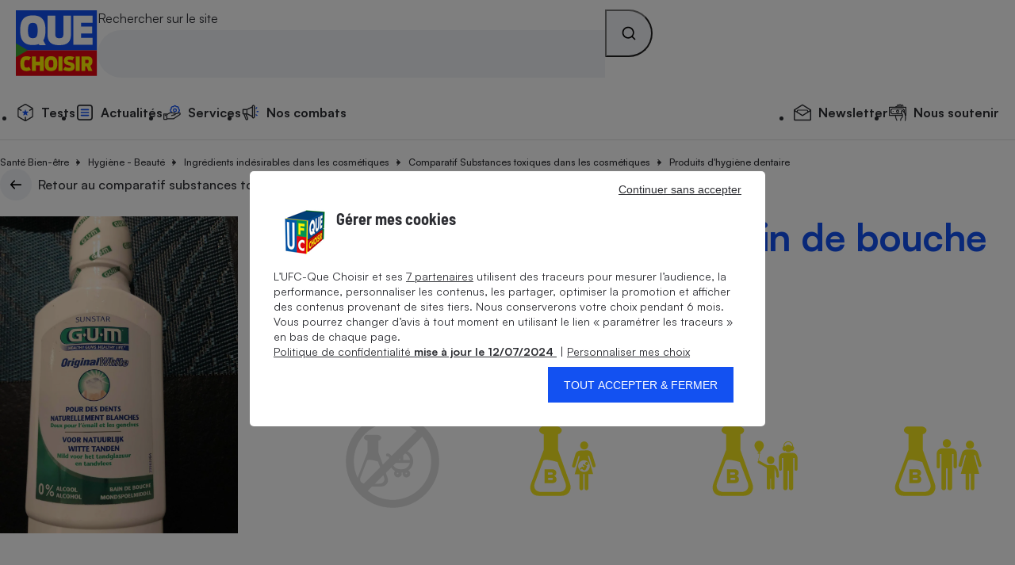

--- FILE ---
content_type: application/javascript
request_url: https://stds.qccdn.fr/build/node-comparateur-layout.fea96239.js
body_size: 3865
content:
(()=>{"use strict";function e(){}function t(){this.$modal=null,this.$modalContent=null,this.$trigger=null,this.$buttonClose=null,this.$notFromTrigger=!1}function i(){}function n(){}function r(){}function o(){}e.init=function(){e.bindInit()},e.bindInit=function(){window.addEventListener("addEventListPills",(function(){e.bind()})),e.bind()},e.bind=function(){let t=document.querySelectorAll(".qc-list-pills_more");t&&t.forEach((function(t){t.addEventListener("click",(function(t){t.preventDefault(),t.stopPropagation(),e.visible(this)}))}));let i=document.querySelectorAll(".qc-list-pills_minus");i&&i.forEach((function(t){t.addEventListener("click",(function(t){t.preventDefault(),t.stopPropagation(),e.hidden(this)}))}))},e.changeVisibility=function(e,t,i,n){e.parentElement.parentElement.parentElement.querySelectorAll("."+t).forEach((function(e){e.classList.remove(t),e.classList.add(i)})),e.parentElement.querySelector("."+n).style="display:inherit;",e.style="display:none"},e.visible=function(t){e.changeVisibility(t,"hidden","visible_pills","qc-list-pills_minus")},e.hidden=function(t){e.changeVisibility(t,"visible_pills","hidden","qc-list-pills_more")},t.initEvents=function(){var e=this;this.$notFromTrigger=!1,window.addEventListener("click",(function(t){var i=t.target;if(i instanceof HTMLElement){var n=i.closest("[data-modal-trigger]");if(n&&"modalZoom"==n.dataset.modalCustom)if(!window.matchMedia("(min-width: 63.9375rem)").matches)return!1;n&&(e.$trigger=n,e.open(e.$trigger))}}))},t.createModal=function(){this.$modal=document.createElement("dialog"),this.$modal.id="qc-modal",this.$modal.classList.add("qc-modal","qc-round-2"),this.$modal.innerHTML='\n  <div class="qc-modal_inner">\n    <div class="qc-modal_heading qc-gap-4">\n      <h2 class="qc-modal_title qc-fs-lead-s qc-ff-base qc-fw-black"></h2>\n      <button type="button" class="qc-modal_btn-close qc-fs-lead-s" aria-label="Fermer">\n        <svg class="qc-icon qc-icon-ic_close" aria-hidden="true" focusable="false">\n          <use xlink:href="#ic_close-icon"></use>\n        </svg>\n      </button>\n    </div>\n    <div class="qc-modal_content qc-fs-l"></div>\n  </div>\n  ',this.createEvent(),document.body.append(this.$modal)},t.closeModal=function(){this.$modal.style.display="none",this.$modal.close(),void 0!==this.$trigger&&this.$trigger.focus()},t.fillModal=function(){const e=this.$trigger.dataset.modalContent,t=document.getElementById(e);if(this.$modalContent.innerHTML="",t instanceof HTMLElement){var i=t.cloneNode(!0);i.removeAttribute("hidden"),this.$modalContent.append(i)}const n=this.$trigger.dataset.modalTitle;this.$modalTitle.innerText=n||"";const r=this.$trigger.dataset.modalCustom;this.$modal.setAttribute("data-custom",r||""),"modalZoom"==r&&this.$modal.classList.add("modalZoom")},t.open=function(){this.$notFromTrigger?this.createEvent():(this.createModal(),this.fillModal()),this.$modal.showModal()},t.init=function(){var e=document.getElementById("qc-modal");e?(this.$notFromTrigger=!0,this.$modal=e,this.$modal.style.display="block"):this.initEvents()},t.createEvent=function(){if(this.$modalContent=this.$modal.querySelector(".qc-modal_content"),this.$modalContent&&(this.$modalTitle=this.$modal.querySelector(".qc-modal_title"),this.$modalTitle&&(this.$buttonClose=this.$modal.querySelector(".qc-modal_btn-close"),this.$buttonClose||(this.$buttonClose=this.$modal.querySelector(".qc-modal_close")),this.$buttonClose))){var e=this;this.$buttonClose.addEventListener("click",(function(){e.closeModal()})),this.$modal.addEventListener("click",(function(t){t.target===e.$modal&&e.closeModal()}))}},n.init=function(){document.querySelectorAll('form.qc-form_validator[free="false"]').forEach((e=>e.addEventListener("click",(function(e){e.stopPropagation(),e.preventDefault();var i=e.target;i.blur(),window.focus(),t.$target=i;var n=document.querySelector("[id*='-modal-sample']");return t.$trigger=n,t.open(n),!1}))));var e=document.getElementById("qc-comparateur-wrapper");e instanceof Element&&(this.$filtersMap={},this.$wrapper=e,this.sort=0,this.viewType="",this.previousSelection=[],this.formFiltersId="qc-comparateur-form",this.formFiltersSelector="#"+this.formFiltersId,this.$formFiltersOpener=null,null!=document.querySelector(this.formFiltersSelector)&&(this.$scrollhook=document.createElement("span"),this.$scrollhook.classList.add("qc-comparateur_scroll-hook"),document.querySelector("[data-scroll-hook]").prepend(this.$scrollhook),this.bindEvents(),this.initFiltersMap()))},n.initFiltersMap=function(){document.querySelectorAll("#qc-comparateur-form details[data-filter-id]").forEach((e=>{this.$filtersMap[e.dataset.filterId]=e.dataset}))},n.bindEvents=function(){var e=this;e.setViewportListener((function(){var t=document.querySelector(e.formFiltersSelector);t&&("desktop"===e.viewType?(t.removeAttribute("role"),t.removeAttribute("aria-hidden")):(t.setAttribute("role","dialog"),t.setAttribute("aria-hidden","true")))})),window.addEventListener("ComparateurUpdate",(function(){e.onComparateurUpdate()})),e.$wrapper.addEventListener("click",(function(t){var i=t.target,n=null;if(i instanceof HTMLElement)if((n=i.closest("[aria-controls="+e.formFiltersId+"]"))instanceof HTMLButtonElement)e.toggleFiltersForm(n);else if((n=i.closest("[data-filter-uncheck]"))instanceof HTMLButtonElement){var r=n.dataset.filterUncheck,o=document.getElementById(r);o instanceof HTMLInputElement&&["checkbox","radio"].includes(o.type)&&(o.checked=!1,o.dispatchEvent(new Event("change",{bubbles:!0})))}})),e.$wrapper.addEventListener("submit",(function(t){var i=t.target;if(i instanceof HTMLFormElement&&i.id===e.formFiltersId){t.preventDefault();var n=t.submitter||document.activeElement,r=n instanceof HTMLButtonElement&&"filters_reset"===n.name;e.updateComparateur(r)}})),e.$wrapper.addEventListener("reset",(function(t){var i=t.target;i instanceof HTMLFormElement&&i.id===e.formFiltersId&&(t.preventDefault(),e.resetFilters(),e.updateFiltersUI())})),e.$wrapper.addEventListener("change",(function(t){var i=t.target;i instanceof HTMLElement&&(i.closest(e.formFiltersSelector)&&e.onFilterChange(i),i instanceof HTMLSelectElement&&"products_sort"==i.getAttribute("name")&&e.onSortChange(i.options[i.selectedIndex]))}))},n.resetFilters=function(){document.querySelectorAll(this.formFiltersSelector+' input[type="checkbox"]').forEach((e=>{var t=!1;this.previousSelection.forEach((i=>{e.name===i[0]&&e.value===i[1]&&(t=!0)})),t?(e.setAttribute("checked",""),e.checked=!0):(e.removeAttribute("checked"),e.checked=!1)}))},n.setViewportListener=function(e){var t,i,n,r=this;t=function(t){r.viewType=t?"desktop":"mobile","function"==typeof e&&e()},n=matchMedia("(min-width: 1024px)"),(i=void 0===i||i)&&t(n.matches),"function"==typeof n.addEventListener&&n.addEventListener("change",(function(e){t(e.matches)}))},n.onFilterChange=function(){"desktop"===this.viewType&&this.updateComparateur(),this.updateFiltersUI()},n.toggleFiltersForm=function(e){var t=document.querySelector(this.formFiltersSelector);if(t instanceof HTMLFormElement){var i="true"===t.getAttribute("aria-hidden");t.setAttribute("aria-hidden",!i),n[i?"openFilterForm":"closeFilterForm"](t,e)}},n.openFilterForm=function(e,t){var i=e.querySelector("button");this.$formFiltersOpener=t;var n=0,r=t.dataset.filterShortcut;if(r){var o=0,l=e.querySelector(".qc-comparateur_filters-header");l&&(o=l.offsetHeight);var a=e.querySelector(`[data-filter-accordion="${r}"]`);a instanceof HTMLDetailsElement&&(a.setAttribute("open","true"),i=a.querySelector("summary"),n=a.offsetTop-o)}e.scroll(0,n),i.focus()},n.closeFilterForm=function(){this.$formFiltersOpener&&(this.$formFiltersOpener.focus(),this.$formFiltersOpener=null)},n.updateFiltersUI=function(){var e=this,t=document.querySelector(e.formFiltersSelector);if(t instanceof HTMLFormElement){var i=[],n={};Array.from(new FormData(t)).forEach((function(t){var r=t[0],o=t[1],l=e.$wrapper.querySelector(`[name="${r}"][value="${o}"]`);l instanceof HTMLElement&&l.dataset.filterId&&(void 0===n[l.dataset.filterId]?n[l.dataset.filterId]=1:n[l.dataset.filterId]++,i.push(l))}));var r=[];i.forEach((function(t){var i=t.id,n=e.$wrapper.querySelector(`label[for="${i}"]`);if(n instanceof HTMLLabelElement){var o,l,a=n.cloneNode(!0);r.push(`<button class="qc-pill qc-fs-s qc-fw-medium qc-pill--selected" data-filter-uncheck="${i}">\n        ${a.innerHTML}\n        ${o="ic_close",l="qc-pill_icon",l=l?` ${l}`:"",o?`\n    <svg class="qc-icon qc-icon-${o}${l}" aria-hidden="true" focusable="false">\n      <use xlink:href="#${o}-icon"></use>\n    </svg>`:""}\n      </button>`)}})),r.length&&r.push('\n    <button type="submit" form="qc-comparateur-form" name="filters_reset" class="qc-btn">\n      <svg class="qc-icon qc-icon-ic_reset" aria-hidden="true" focusable="false">\n        <use xlink:href="#ic_reset-icon"></use>\n      </svg>\n      <span class="qc-fw-medium qc-color-blue-500">Réinitialiser les filtres</span>\n    </button>'),this.$wrapper.querySelectorAll("[data-filter-uncheck-buttons]").forEach((e=>{e.innerHTML=r.join("")})),e.$wrapper.querySelectorAll("[data-filter-counter]").forEach((function(e){var t=e.dataset.filterCounter;e.innerHTML=n[t]||""})),e.$wrapper.querySelector("[data-filter-selected-counter]").innerHTML=i.length?i.length:""}},n.updateComparateur=function(e){var t=this,i=document.querySelector(t.formFiltersSelector);if(!(i instanceof HTMLFormElement))return reject("missign filters form");var n=e?[]:Array.from(new FormData(i));t.applyFilters(n),t.onComparateurUpdate()},n.applyFilters=function(e){var t=this;this.previousSelection=e;var n={};Array.from(e).forEach((function(e){var t=e[1],i=e[0];i&&(n[i]?n[i].push(t):n[i]=[t])})),n=Object.entries(n);var r=Array.from(t.$wrapper.querySelectorAll("[data-comparateur-product]")).map((e=>({$el:e,matched:!0})));if(!n.length)return r.forEach((e=>{e.$el.style.display=null})),document.querySelectorAll(this.formFiltersSelector+' input[type="checkbox"]').forEach((e=>{e.removeAttribute("checked"),e.checked=!1})),document.querySelectorAll(".qc-comparateur_filters-selected").forEach((e=>{e.innerHTML=""})),t.$wrapper.querySelectorAll("[data-filter-counter]").forEach((function(e){e.innerHTML=""})),t.$wrapper.querySelector("[data-filter-selected-counter]").innerHTML="",void this.updateHeadingTitle(r.length);n.forEach((([e,i])=>{r.forEach((n=>{const r=e.toLowerCase().replace(/-(.)/g,(function(e,t){return t.toUpperCase()}));if(n.matched&&"products_sort"!=e){const o=t.$filtersMap[e].filterType??!1;let l=n.$el.dataset[r];if("array"==o)try{l=JSON.parse(l.replaceAll("'",'"')),l.every((e=>(n.matched=i.includes(e),!n.matched)))}catch(e){console.error(e.message)}else"range"==o?i.every((e=>{const t=e.match(/^(\d*\.?\d+),(\d*\.?\d+)$/);return n.$el.dataset[r]>=Number(t[1])&&n.$el.dataset[r]<=Number(t[2])?(n.matched=!0,!1):(n.matched=!1,!0)})):n.matched=i.includes(n.$el.dataset[r])}}))})),r.forEach((e=>{e.$el.style.display=e.matched?null:"none",e.matched?e.$el.classList.remove("qc-hide"):e.$el.classList.add("qc-hide")})),i.display(),"mobile"===t.viewType&&t.toggleFiltersForm();var o=r.filter((e=>e.matched)).length;t.updateHeadingTitle(o,r.length)},n.onComparateurUpdate=function(){"function"==typeof this.$scrollhook.scrollIntoViewIfNeeded?this.$scrollhook.scrollIntoViewIfNeeded(!1):"function"==typeof this.$scrollhook.scrollIntoView?this.$scrollhook.scrollIntoView():window.scroll(0,0)},n.onSortChange=function(e){this.applySort()},n.applySort=function(){let e=document.getElementById("products_sort"),t=e.options[e.selectedIndex];if(this.sortOrder=t.dataset.order??"ASC",this.sortField=t.value??!1,this.sortType=t.dataset.type??"alphanumeric",this.sortField){var i=document.querySelector("[data-comparateur-products]");if(i){var n=Array.from(i.querySelectorAll("[data-comparateur-product]"));n.length&&this.sortMethods[this.sortType](n,this.sortField,this.sortOrder).forEach((function(e){i.append(e)}))}}},n.sortMethods={numeric:function(e,t,i){return e.sort((function(e,n){var r=Number(e.dataset[t.toLowerCase()]),o=Number(n.dataset[t.toLowerCase()]);return"ASC"===i?r-o:o-r}))},alphanumeric:function(e,t,i){return e.sort((function(e,n){var r=e.dataset[t.toLowerCase()],o=n.dataset[t.toLowerCase()];let l=r.localeCompare(o,"fr",{sensitivity:"base"});return l="DESC"===i?-1*l:l,l}))}},n.updateHeadingTitle=function(e,t){var i=this.$wrapper.querySelector(".qc-comparateur-form-results_products-heading-title");i&&(i.innerHTML=`\n      ${e}&nbsp;${e>1?i.dataset.headingPluriel:i.dataset.heading}\n    ${t?`<span class="qc-fs-s qc-fw-medium">&nbsp;sur ${t}</span>`:""}\n    `)},r.init=function(){let e=document.querySelector(".qc-expandable-text>details"),t=e?e.querySelector("label"):"",i=e?e.querySelector("summary"):"",n=document.querySelector(".qc-expandable-text>.abstract");i&&i.addEventListener("click",(function(){n.classList.add("hidden")})),t&&t.addEventListener("click",(function(){window.scrollTo({top:0,left:0}),n.classList.remove("hidden"),e.removeAttribute("open")}))},o.init=function(){o.bindInit()},o.bindInit=function(){window.addEventListener("addEventListPills",(function(){o.bind()})),o.bind()},o.bind=function(){let e=document.querySelectorAll(".qc-list-pills_more");e&&e.forEach((function(e){e.addEventListener("click",(function(e){e.preventDefault(),e.stopPropagation(),o.visible(this)}))}));let t=document.querySelectorAll(".qc-list-pills_minus");t&&t.forEach((function(e){e.addEventListener("click",(function(e){e.preventDefault(),e.stopPropagation(),o.hidden(this)}))}))},o.changeVisibility=function(e,t,i,n){e.parentElement.parentElement.parentElement.querySelectorAll("."+t).forEach((function(e){e.classList.remove(t),e.classList.add(i)})),e.parentElement.querySelector("."+n).style="display:inherit;",e.style="display:none"},o.visible=function(e){o.changeVisibility(e,"hidden","visible_pills","qc-list-pills_minus")},o.hidden=function(e){o.changeVisibility(e,"visible_pills","hidden","qc-list-pills_more")},t.init(),n.init(),r.init(),o.init()})();